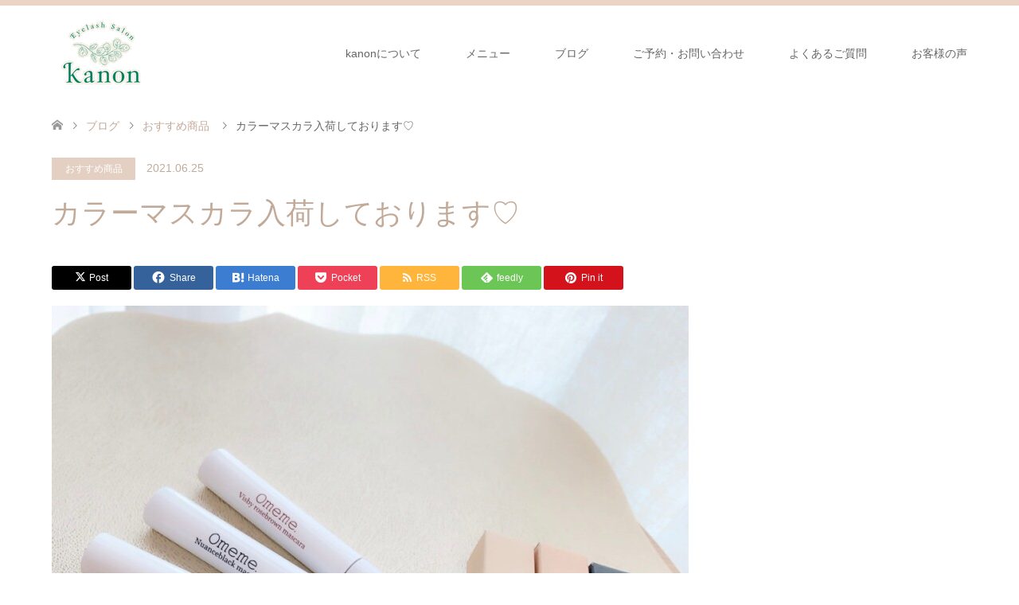

--- FILE ---
content_type: text/html; charset=UTF-8
request_url: https://kanon.life/archives/260
body_size: 14911
content:
<!DOCTYPE html>
<html lang="ja">
<head>
<meta charset="UTF-8">
<!--[if IE]><meta http-equiv="X-UA-Compatible" content="IE=edge"><![endif]-->
<meta name="viewport" content="width=device-width">
<title>カラーマスカラ入荷しております♡ | Eyelash Salon kanon｜葛飾 青砥 まつげサロン マツエク まつげパーマ</title>
<meta name="description" content="カラーマスカラ入荷致しました♡&amp;nbsp;kanonでのマツエクメニューではカラーエクステオプションを付けられる方がとても多いんです。">
<link rel="pingback" href="https://kanon.life/xmlrpc.php">
<link rel="shortcut icon" href="https://kanon.life/wp-content/uploads/tcd-w/logoA_color（正方形、透過）ファビコン.png">
<meta name='robots' content='max-image-preview:large' />
<link rel='dns-prefetch' href='//webfonts.xserver.jp' />
<link rel="alternate" type="application/rss+xml" title="Eyelash Salon kanon｜葛飾 青砥 まつげサロン マツエク まつげパーマ &raquo; フィード" href="https://kanon.life/feed" />
<link rel="alternate" type="application/rss+xml" title="Eyelash Salon kanon｜葛飾 青砥 まつげサロン マツエク まつげパーマ &raquo; コメントフィード" href="https://kanon.life/comments/feed" />
<link rel="alternate" type="application/rss+xml" title="Eyelash Salon kanon｜葛飾 青砥 まつげサロン マツエク まつげパーマ &raquo; カラーマスカラ入荷しております♡ のコメントのフィード" href="https://kanon.life/archives/260/feed" />
<link rel="alternate" title="oEmbed (JSON)" type="application/json+oembed" href="https://kanon.life/wp-json/oembed/1.0/embed?url=https%3A%2F%2Fkanon.life%2Farchives%2F260" />
<link rel="alternate" title="oEmbed (XML)" type="text/xml+oembed" href="https://kanon.life/wp-json/oembed/1.0/embed?url=https%3A%2F%2Fkanon.life%2Farchives%2F260&#038;format=xml" />
		<style>
			.lazyload,
			.lazyloading {
				max-width: 100%;
			}
		</style>
		<style id='wp-img-auto-sizes-contain-inline-css' type='text/css'>
img:is([sizes=auto i],[sizes^="auto," i]){contain-intrinsic-size:3000px 1500px}
/*# sourceURL=wp-img-auto-sizes-contain-inline-css */
</style>
<link rel='stylesheet' id='style-css' href='https://kanon.life/wp-content/themes/skin_tcd046/style.css?ver=1.17' type='text/css' media='all' />
<style id='wp-emoji-styles-inline-css' type='text/css'>

	img.wp-smiley, img.emoji {
		display: inline !important;
		border: none !important;
		box-shadow: none !important;
		height: 1em !important;
		width: 1em !important;
		margin: 0 0.07em !important;
		vertical-align: -0.1em !important;
		background: none !important;
		padding: 0 !important;
	}
/*# sourceURL=wp-emoji-styles-inline-css */
</style>
<style id='wp-block-library-inline-css' type='text/css'>
:root{--wp-block-synced-color:#7a00df;--wp-block-synced-color--rgb:122,0,223;--wp-bound-block-color:var(--wp-block-synced-color);--wp-editor-canvas-background:#ddd;--wp-admin-theme-color:#007cba;--wp-admin-theme-color--rgb:0,124,186;--wp-admin-theme-color-darker-10:#006ba1;--wp-admin-theme-color-darker-10--rgb:0,107,160.5;--wp-admin-theme-color-darker-20:#005a87;--wp-admin-theme-color-darker-20--rgb:0,90,135;--wp-admin-border-width-focus:2px}@media (min-resolution:192dpi){:root{--wp-admin-border-width-focus:1.5px}}.wp-element-button{cursor:pointer}:root .has-very-light-gray-background-color{background-color:#eee}:root .has-very-dark-gray-background-color{background-color:#313131}:root .has-very-light-gray-color{color:#eee}:root .has-very-dark-gray-color{color:#313131}:root .has-vivid-green-cyan-to-vivid-cyan-blue-gradient-background{background:linear-gradient(135deg,#00d084,#0693e3)}:root .has-purple-crush-gradient-background{background:linear-gradient(135deg,#34e2e4,#4721fb 50%,#ab1dfe)}:root .has-hazy-dawn-gradient-background{background:linear-gradient(135deg,#faaca8,#dad0ec)}:root .has-subdued-olive-gradient-background{background:linear-gradient(135deg,#fafae1,#67a671)}:root .has-atomic-cream-gradient-background{background:linear-gradient(135deg,#fdd79a,#004a59)}:root .has-nightshade-gradient-background{background:linear-gradient(135deg,#330968,#31cdcf)}:root .has-midnight-gradient-background{background:linear-gradient(135deg,#020381,#2874fc)}:root{--wp--preset--font-size--normal:16px;--wp--preset--font-size--huge:42px}.has-regular-font-size{font-size:1em}.has-larger-font-size{font-size:2.625em}.has-normal-font-size{font-size:var(--wp--preset--font-size--normal)}.has-huge-font-size{font-size:var(--wp--preset--font-size--huge)}.has-text-align-center{text-align:center}.has-text-align-left{text-align:left}.has-text-align-right{text-align:right}.has-fit-text{white-space:nowrap!important}#end-resizable-editor-section{display:none}.aligncenter{clear:both}.items-justified-left{justify-content:flex-start}.items-justified-center{justify-content:center}.items-justified-right{justify-content:flex-end}.items-justified-space-between{justify-content:space-between}.screen-reader-text{border:0;clip-path:inset(50%);height:1px;margin:-1px;overflow:hidden;padding:0;position:absolute;width:1px;word-wrap:normal!important}.screen-reader-text:focus{background-color:#ddd;clip-path:none;color:#444;display:block;font-size:1em;height:auto;left:5px;line-height:normal;padding:15px 23px 14px;text-decoration:none;top:5px;width:auto;z-index:100000}html :where(.has-border-color){border-style:solid}html :where([style*=border-top-color]){border-top-style:solid}html :where([style*=border-right-color]){border-right-style:solid}html :where([style*=border-bottom-color]){border-bottom-style:solid}html :where([style*=border-left-color]){border-left-style:solid}html :where([style*=border-width]){border-style:solid}html :where([style*=border-top-width]){border-top-style:solid}html :where([style*=border-right-width]){border-right-style:solid}html :where([style*=border-bottom-width]){border-bottom-style:solid}html :where([style*=border-left-width]){border-left-style:solid}html :where(img[class*=wp-image-]){height:auto;max-width:100%}:where(figure){margin:0 0 1em}html :where(.is-position-sticky){--wp-admin--admin-bar--position-offset:var(--wp-admin--admin-bar--height,0px)}@media screen and (max-width:600px){html :where(.is-position-sticky){--wp-admin--admin-bar--position-offset:0px}}
/* VK Color Palettes */

/*# sourceURL=wp-block-library-inline-css */
</style>
<style id='classic-theme-styles-inline-css' type='text/css'>
/*! This file is auto-generated */
.wp-block-button__link{color:#fff;background-color:#32373c;border-radius:9999px;box-shadow:none;text-decoration:none;padding:calc(.667em + 2px) calc(1.333em + 2px);font-size:1.125em}.wp-block-file__button{background:#32373c;color:#fff;text-decoration:none}
/*# sourceURL=/wp-includes/css/classic-themes.min.css */
</style>
<link rel='stylesheet' id='vk-components-style-css' href='https://kanon.life/wp-content/plugins/vk-blocks/vendor/vektor-inc/vk-component/src//assets/css/vk-components.css?ver=1.6.5' type='text/css' media='all' />
<style id='global-styles-inline-css' type='text/css'>
:root{--wp--preset--aspect-ratio--square: 1;--wp--preset--aspect-ratio--4-3: 4/3;--wp--preset--aspect-ratio--3-4: 3/4;--wp--preset--aspect-ratio--3-2: 3/2;--wp--preset--aspect-ratio--2-3: 2/3;--wp--preset--aspect-ratio--16-9: 16/9;--wp--preset--aspect-ratio--9-16: 9/16;--wp--preset--color--black: #000000;--wp--preset--color--cyan-bluish-gray: #abb8c3;--wp--preset--color--white: #ffffff;--wp--preset--color--pale-pink: #f78da7;--wp--preset--color--vivid-red: #cf2e2e;--wp--preset--color--luminous-vivid-orange: #ff6900;--wp--preset--color--luminous-vivid-amber: #fcb900;--wp--preset--color--light-green-cyan: #7bdcb5;--wp--preset--color--vivid-green-cyan: #00d084;--wp--preset--color--pale-cyan-blue: #8ed1fc;--wp--preset--color--vivid-cyan-blue: #0693e3;--wp--preset--color--vivid-purple: #9b51e0;--wp--preset--gradient--vivid-cyan-blue-to-vivid-purple: linear-gradient(135deg,rgb(6,147,227) 0%,rgb(155,81,224) 100%);--wp--preset--gradient--light-green-cyan-to-vivid-green-cyan: linear-gradient(135deg,rgb(122,220,180) 0%,rgb(0,208,130) 100%);--wp--preset--gradient--luminous-vivid-amber-to-luminous-vivid-orange: linear-gradient(135deg,rgb(252,185,0) 0%,rgb(255,105,0) 100%);--wp--preset--gradient--luminous-vivid-orange-to-vivid-red: linear-gradient(135deg,rgb(255,105,0) 0%,rgb(207,46,46) 100%);--wp--preset--gradient--very-light-gray-to-cyan-bluish-gray: linear-gradient(135deg,rgb(238,238,238) 0%,rgb(169,184,195) 100%);--wp--preset--gradient--cool-to-warm-spectrum: linear-gradient(135deg,rgb(74,234,220) 0%,rgb(151,120,209) 20%,rgb(207,42,186) 40%,rgb(238,44,130) 60%,rgb(251,105,98) 80%,rgb(254,248,76) 100%);--wp--preset--gradient--blush-light-purple: linear-gradient(135deg,rgb(255,206,236) 0%,rgb(152,150,240) 100%);--wp--preset--gradient--blush-bordeaux: linear-gradient(135deg,rgb(254,205,165) 0%,rgb(254,45,45) 50%,rgb(107,0,62) 100%);--wp--preset--gradient--luminous-dusk: linear-gradient(135deg,rgb(255,203,112) 0%,rgb(199,81,192) 50%,rgb(65,88,208) 100%);--wp--preset--gradient--pale-ocean: linear-gradient(135deg,rgb(255,245,203) 0%,rgb(182,227,212) 50%,rgb(51,167,181) 100%);--wp--preset--gradient--electric-grass: linear-gradient(135deg,rgb(202,248,128) 0%,rgb(113,206,126) 100%);--wp--preset--gradient--midnight: linear-gradient(135deg,rgb(2,3,129) 0%,rgb(40,116,252) 100%);--wp--preset--font-size--small: 13px;--wp--preset--font-size--medium: 20px;--wp--preset--font-size--large: 36px;--wp--preset--font-size--x-large: 42px;--wp--preset--spacing--20: 0.44rem;--wp--preset--spacing--30: 0.67rem;--wp--preset--spacing--40: 1rem;--wp--preset--spacing--50: 1.5rem;--wp--preset--spacing--60: 2.25rem;--wp--preset--spacing--70: 3.38rem;--wp--preset--spacing--80: 5.06rem;--wp--preset--shadow--natural: 6px 6px 9px rgba(0, 0, 0, 0.2);--wp--preset--shadow--deep: 12px 12px 50px rgba(0, 0, 0, 0.4);--wp--preset--shadow--sharp: 6px 6px 0px rgba(0, 0, 0, 0.2);--wp--preset--shadow--outlined: 6px 6px 0px -3px rgb(255, 255, 255), 6px 6px rgb(0, 0, 0);--wp--preset--shadow--crisp: 6px 6px 0px rgb(0, 0, 0);}:where(.is-layout-flex){gap: 0.5em;}:where(.is-layout-grid){gap: 0.5em;}body .is-layout-flex{display: flex;}.is-layout-flex{flex-wrap: wrap;align-items: center;}.is-layout-flex > :is(*, div){margin: 0;}body .is-layout-grid{display: grid;}.is-layout-grid > :is(*, div){margin: 0;}:where(.wp-block-columns.is-layout-flex){gap: 2em;}:where(.wp-block-columns.is-layout-grid){gap: 2em;}:where(.wp-block-post-template.is-layout-flex){gap: 1.25em;}:where(.wp-block-post-template.is-layout-grid){gap: 1.25em;}.has-black-color{color: var(--wp--preset--color--black) !important;}.has-cyan-bluish-gray-color{color: var(--wp--preset--color--cyan-bluish-gray) !important;}.has-white-color{color: var(--wp--preset--color--white) !important;}.has-pale-pink-color{color: var(--wp--preset--color--pale-pink) !important;}.has-vivid-red-color{color: var(--wp--preset--color--vivid-red) !important;}.has-luminous-vivid-orange-color{color: var(--wp--preset--color--luminous-vivid-orange) !important;}.has-luminous-vivid-amber-color{color: var(--wp--preset--color--luminous-vivid-amber) !important;}.has-light-green-cyan-color{color: var(--wp--preset--color--light-green-cyan) !important;}.has-vivid-green-cyan-color{color: var(--wp--preset--color--vivid-green-cyan) !important;}.has-pale-cyan-blue-color{color: var(--wp--preset--color--pale-cyan-blue) !important;}.has-vivid-cyan-blue-color{color: var(--wp--preset--color--vivid-cyan-blue) !important;}.has-vivid-purple-color{color: var(--wp--preset--color--vivid-purple) !important;}.has-black-background-color{background-color: var(--wp--preset--color--black) !important;}.has-cyan-bluish-gray-background-color{background-color: var(--wp--preset--color--cyan-bluish-gray) !important;}.has-white-background-color{background-color: var(--wp--preset--color--white) !important;}.has-pale-pink-background-color{background-color: var(--wp--preset--color--pale-pink) !important;}.has-vivid-red-background-color{background-color: var(--wp--preset--color--vivid-red) !important;}.has-luminous-vivid-orange-background-color{background-color: var(--wp--preset--color--luminous-vivid-orange) !important;}.has-luminous-vivid-amber-background-color{background-color: var(--wp--preset--color--luminous-vivid-amber) !important;}.has-light-green-cyan-background-color{background-color: var(--wp--preset--color--light-green-cyan) !important;}.has-vivid-green-cyan-background-color{background-color: var(--wp--preset--color--vivid-green-cyan) !important;}.has-pale-cyan-blue-background-color{background-color: var(--wp--preset--color--pale-cyan-blue) !important;}.has-vivid-cyan-blue-background-color{background-color: var(--wp--preset--color--vivid-cyan-blue) !important;}.has-vivid-purple-background-color{background-color: var(--wp--preset--color--vivid-purple) !important;}.has-black-border-color{border-color: var(--wp--preset--color--black) !important;}.has-cyan-bluish-gray-border-color{border-color: var(--wp--preset--color--cyan-bluish-gray) !important;}.has-white-border-color{border-color: var(--wp--preset--color--white) !important;}.has-pale-pink-border-color{border-color: var(--wp--preset--color--pale-pink) !important;}.has-vivid-red-border-color{border-color: var(--wp--preset--color--vivid-red) !important;}.has-luminous-vivid-orange-border-color{border-color: var(--wp--preset--color--luminous-vivid-orange) !important;}.has-luminous-vivid-amber-border-color{border-color: var(--wp--preset--color--luminous-vivid-amber) !important;}.has-light-green-cyan-border-color{border-color: var(--wp--preset--color--light-green-cyan) !important;}.has-vivid-green-cyan-border-color{border-color: var(--wp--preset--color--vivid-green-cyan) !important;}.has-pale-cyan-blue-border-color{border-color: var(--wp--preset--color--pale-cyan-blue) !important;}.has-vivid-cyan-blue-border-color{border-color: var(--wp--preset--color--vivid-cyan-blue) !important;}.has-vivid-purple-border-color{border-color: var(--wp--preset--color--vivid-purple) !important;}.has-vivid-cyan-blue-to-vivid-purple-gradient-background{background: var(--wp--preset--gradient--vivid-cyan-blue-to-vivid-purple) !important;}.has-light-green-cyan-to-vivid-green-cyan-gradient-background{background: var(--wp--preset--gradient--light-green-cyan-to-vivid-green-cyan) !important;}.has-luminous-vivid-amber-to-luminous-vivid-orange-gradient-background{background: var(--wp--preset--gradient--luminous-vivid-amber-to-luminous-vivid-orange) !important;}.has-luminous-vivid-orange-to-vivid-red-gradient-background{background: var(--wp--preset--gradient--luminous-vivid-orange-to-vivid-red) !important;}.has-very-light-gray-to-cyan-bluish-gray-gradient-background{background: var(--wp--preset--gradient--very-light-gray-to-cyan-bluish-gray) !important;}.has-cool-to-warm-spectrum-gradient-background{background: var(--wp--preset--gradient--cool-to-warm-spectrum) !important;}.has-blush-light-purple-gradient-background{background: var(--wp--preset--gradient--blush-light-purple) !important;}.has-blush-bordeaux-gradient-background{background: var(--wp--preset--gradient--blush-bordeaux) !important;}.has-luminous-dusk-gradient-background{background: var(--wp--preset--gradient--luminous-dusk) !important;}.has-pale-ocean-gradient-background{background: var(--wp--preset--gradient--pale-ocean) !important;}.has-electric-grass-gradient-background{background: var(--wp--preset--gradient--electric-grass) !important;}.has-midnight-gradient-background{background: var(--wp--preset--gradient--midnight) !important;}.has-small-font-size{font-size: var(--wp--preset--font-size--small) !important;}.has-medium-font-size{font-size: var(--wp--preset--font-size--medium) !important;}.has-large-font-size{font-size: var(--wp--preset--font-size--large) !important;}.has-x-large-font-size{font-size: var(--wp--preset--font-size--x-large) !important;}
/*# sourceURL=global-styles-inline-css */
</style>

<link rel='stylesheet' id='toc-screen-css' href='https://kanon.life/wp-content/plugins/table-of-contents-plus/screen.min.css?ver=2411.1' type='text/css' media='all' />
<link rel='stylesheet' id='vk-swiper-style-css' href='https://kanon.life/wp-content/plugins/vk-blocks/vendor/vektor-inc/vk-swiper/src/assets/css/swiper-bundle.min.css?ver=11.0.2' type='text/css' media='all' />
<link rel='stylesheet' id='vkblocks-bootstrap-css' href='https://kanon.life/wp-content/plugins/vk-blocks/build/bootstrap_vk_using.css?ver=4.3.1' type='text/css' media='all' />
<link rel='stylesheet' id='vk-blocks-build-css-css' href='https://kanon.life/wp-content/plugins/vk-blocks/build/block-build.css?ver=1.116.0.1' type='text/css' media='all' />
<style id='vk-blocks-build-css-inline-css' type='text/css'>
:root { --vk-size-text: 16px; /* --vk-color-primary is deprecated. */ --vk-color-primary:#337ab7; }

	:root {
		--vk_image-mask-circle: url(https://kanon.life/wp-content/plugins/vk-blocks/inc/vk-blocks/images/circle.svg);
		--vk_image-mask-wave01: url(https://kanon.life/wp-content/plugins/vk-blocks/inc/vk-blocks/images/wave01.svg);
		--vk_image-mask-wave02: url(https://kanon.life/wp-content/plugins/vk-blocks/inc/vk-blocks/images/wave02.svg);
		--vk_image-mask-wave03: url(https://kanon.life/wp-content/plugins/vk-blocks/inc/vk-blocks/images/wave03.svg);
		--vk_image-mask-wave04: url(https://kanon.life/wp-content/plugins/vk-blocks/inc/vk-blocks/images/wave04.svg);
	}
	

	:root {

		--vk-balloon-border-width:1px;

		--vk-balloon-speech-offset:-12px;
	}
	

	:root {
		--vk_flow-arrow: url(https://kanon.life/wp-content/plugins/vk-blocks/inc/vk-blocks/images/arrow_bottom.svg);
	}
	
/*# sourceURL=vk-blocks-build-css-inline-css */
</style>
<link rel='stylesheet' id='vk-font-awesome-css' href='https://kanon.life/wp-content/plugins/vk-blocks/vendor/vektor-inc/font-awesome-versions/src/font-awesome/css/all.min.css?ver=7.1.0' type='text/css' media='all' />
<script type="text/javascript" src="https://kanon.life/wp-includes/js/jquery/jquery.min.js?ver=3.7.1" id="jquery-core-js"></script>
<script type="text/javascript" src="https://kanon.life/wp-includes/js/jquery/jquery-migrate.min.js?ver=3.4.1" id="jquery-migrate-js"></script>
<script type="text/javascript" src="//webfonts.xserver.jp/js/xserverv3.js?fadein=0&amp;ver=2.0.8" id="typesquare_std-js"></script>
<link rel="https://api.w.org/" href="https://kanon.life/wp-json/" /><link rel="alternate" title="JSON" type="application/json" href="https://kanon.life/wp-json/wp/v2/posts/260" /><link rel="canonical" href="https://kanon.life/archives/260" />
<link rel='shortlink' href='https://kanon.life/?p=260' />
<!-- Global site tag (gtag.js) - Google Analytics -->
<script async src="https://www.googletagmanager.com/gtag/js?id=G-6ZFC4K88V9"></script>
<script>
  window.dataLayer = window.dataLayer || [];
  function gtag(){dataLayer.push(arguments);}
  gtag('js', new Date());

  gtag('config', 'G-6ZFC4K88V9');
</script>		<script>
			document.documentElement.className = document.documentElement.className.replace('no-js', 'js');
		</script>
				<style>
			.no-js img.lazyload {
				display: none;
			}

			figure.wp-block-image img.lazyloading {
				min-width: 150px;
			}

			.lazyload,
			.lazyloading {
				--smush-placeholder-width: 100px;
				--smush-placeholder-aspect-ratio: 1/1;
				width: var(--smush-image-width, var(--smush-placeholder-width)) !important;
				aspect-ratio: var(--smush-image-aspect-ratio, var(--smush-placeholder-aspect-ratio)) !important;
			}

						.lazyload, .lazyloading {
				opacity: 0;
			}

			.lazyloaded {
				opacity: 1;
				transition: opacity 400ms;
				transition-delay: 0ms;
			}

					</style>
		
<link rel="stylesheet" href="https://kanon.life/wp-content/themes/skin_tcd046/css/design-plus.css?ver=1.17">
<link rel="stylesheet" href="https://kanon.life/wp-content/themes/skin_tcd046/css/sns-botton.css?ver=1.17">
<link rel="stylesheet" href="https://kanon.life/wp-content/themes/skin_tcd046/css/responsive.css?ver=1.17">
<link rel="stylesheet" href="https://kanon.life/wp-content/themes/skin_tcd046/css/footer-bar.css?ver=1.17">

<script src="https://kanon.life/wp-content/themes/skin_tcd046/js/jquery.easing.1.3.js?ver=1.17"></script>
<script src="https://kanon.life/wp-content/themes/skin_tcd046/js/jscript.js?ver=1.17"></script>
<script src="https://kanon.life/wp-content/themes/skin_tcd046/js/comment.js?ver=1.17"></script>
<script src="https://kanon.life/wp-content/themes/skin_tcd046/js/header_fix.js?ver=1.17"></script>

<style type="text/css">
body, input, textarea { font-family: Arial, "Hiragino Kaku Gothic ProN", "ヒラギノ角ゴ ProN W3", "メイリオ", Meiryo, sans-serif; }
.rich_font { font-family: Arial, "Hiragino Kaku Gothic ProN", "ヒラギノ角ゴ ProN W3", "メイリオ", Meiryo, sans-serif; font-weight: normal; }

#header .logo { font-size:24px; }
.fix_top.header_fix #header .logo { font-size:20px; }
#footer_logo .logo { font-size:0px; }
#post_title { font-size:36px; }
body, .post_content { font-size:14px; }

@media screen and (max-width:991px) {
  #header .logo { font-size:18px; }
  .mobile_fix_top.header_fix #header .logo { font-size:18px; }
  #post_title { font-size:20px; }
  body, .post_content { font-size:14px; }
}




.image {
overflow: hidden;
-webkit-transition: 0.35s;
-moz-transition: 0.35s;
-ms-transition: 0.35s;
transition: 0.35s;
}
.image img {
-webkit-transform: scale(1);
-webkit-transition-property: opacity, scale, -webkit-transform;
-webkit-transition: 0.35s;
-moz-transform: scale(1);
-moz-transition-property: opacity, scale, -moz-transform;
-moz-transition: 0.35s;
-ms-transform: scale(1);
-ms-transition-property: opacity, scale, -ms-transform;
-ms-transition: 0.35s;
-o-transform: scale(1);
-o-transition-property: opacity, scale, -o-transform;
-o-transition: 0.35s;
transform: scale(1);
transition-property: opacity, scale, -webkit-transform;
transition: 0.35s;
-webkit-backface-visibility:hidden; backface-visibility:hidden;
}
.image:hover img, a:hover .image img {
 -webkit-transform: scale(1.2); -moz-transform: scale(1.2); -ms-transform: scale(1.2); -o-transform: scale(1.2); transform: scale(1.2);
}

.headline_bg_l, .headline_bg, ul.meta .category span, .page_navi a:hover, .page_navi span.current, .page_navi p.back a:hover,
#post_pagination p, #post_pagination a:hover, #previous_next_post2 a:hover, .single-news #post_meta_top .date, .single-campaign #post_meta_top .date, ol#voice_list .info .voice_button a:hover, .voice_user .voice_name, .voice_course .course_button a, .side_headline,.widget .wp-block-heading, #footer_top,
#comment_header ul li a:hover, #comment_header ul li.comment_switch_active a, #comment_header #comment_closed p, #submit_comment
{ background-color:#E3D0C3; }

.page_navi a:hover, .page_navi span.current, #post_pagination p, #comment_header ul li.comment_switch_active a, #comment_header #comment_closed p, #guest_info input:focus, #comment_textarea textarea:focus
{ border-color:#E3D0C3; }

#comment_header ul li.comment_switch_active a:after, #comment_header #comment_closed p:after
{ border-color:#E3D0C3 transparent transparent transparent; }

a:hover, #global_menu > ul > li > a:hover, #bread_crumb li a, #bread_crumb li.home a:hover:before, ul.meta .date, .footer_headline, .footer_widget a:hover,
#post_title, #previous_next_post a:hover, #previous_next_post a:hover:before, #previous_next_post a:hover:after,
#recent_news .info .date, .course_category .course_category_headline, .course_category .info .headline, ol#voice_list .info .voice_name, dl.interview dt, .voice_course .course_button a:hover, ol#staff_list .info .staff_name, .staff_info .staff_detail .staff_name, .staff_info .staff_detail .staff_social_link li a:hover:before,
.styled_post_list1 .date, .collapse_category_list li a:hover, .tcdw_course_list_widget .course_list li .image, .side_widget.tcdw_banner_list_widget .side_headline, ul.banner_list li .image,
#index_content1 .caption .headline, #index_course li .image, #index_news .date, #index_voice li .info .voice_name, #index_blog .headline, .table.pb_pricemenu td.menu, .side_widget .campaign_list .date, .side_widget .news_list .date, .side_widget .staff_list .staff_name, .side_widget .voice_list .voice_name
{ color:#C2AA99; }

#footer_bottom, a.index_blog_button:hover, .widget_search #search-btn input:hover, .widget_search #searchsubmit:hover, .widget.google_search #searchsubmit:hover, #submit_comment:hover, #header_slider .slick-dots li button:hover, #header_slider .slick-dots li.slick-active button
{ background-color:#C2AA99; }

.post_content a, .custom-html-widget a, .custom-html-widget a:hover { color:#C2AA99; }

#archive_wrapper, #related_post ol { background-color:rgba(227,208,195,0.15); }
#index_course li.noimage .image, .course_category .noimage .imagebox, .tcdw_course_list_widget .course_list li.noimage .image { background:rgba(227,208,195,0.3); }

#index_blog, #footer_widget, .course_categories li a.active, .course_categories li a:hover, .styled_post_list1_tabs li { background-color:rgba(232,202,183,0.15); }
#index_topics { background:rgba(232,202,183,0.8); }
#header { border-top-color:rgba(232,202,183,0.8); }

@media screen and (min-width:992px) {
  .fix_top.header_fix #header { background-color:rgba(232,202,183,0.8); }
  #global_menu ul ul a { background-color:#E3D0C3; }
  #global_menu ul ul a:hover { background-color:#C2AA99; }
}
@media screen and (max-width:991px) {
  a.menu_button.active { background:rgba(232,202,183,0.8); };
  .mobile_fix_top.header_fix #header { background-color:rgba(232,202,183,0.8); }
  #global_menu { background-color:#E3D0C3; }
  #global_menu a:hover { background-color:#C2AA99; }
}
@media screen and (max-width:991px) {
  .mobile_fix_top.header_fix #header { background-color:rgba(232,202,183,0.8); }
}


</style>

<style type="text/css"></style><link rel="icon" href="https://kanon.life/wp-content/uploads/2021/03/cropped-新ロゴ-kanon-正方形-32x32.jpg" sizes="32x32" />
<link rel="icon" href="https://kanon.life/wp-content/uploads/2021/03/cropped-新ロゴ-kanon-正方形-192x192.jpg" sizes="192x192" />
<link rel="apple-touch-icon" href="https://kanon.life/wp-content/uploads/2021/03/cropped-新ロゴ-kanon-正方形-180x180.jpg" />
<meta name="msapplication-TileImage" content="https://kanon.life/wp-content/uploads/2021/03/cropped-新ロゴ-kanon-正方形-270x270.jpg" />
</head>
<body id="body" class="wp-singular post-template-default single single-post postid-260 single-format-standard wp-embed-responsive wp-theme-skin_tcd046 fa_v7_css vk-blocks fix_top mobile_fix_top">


 <div id="header" class="clearfix">
  <div class="header_inner">
   <div id="header_logo">
    <div id="logo_image">
 <div class="logo">
  <a href="https://kanon.life/" title="Eyelash Salon kanon｜葛飾 青砥 まつげサロン マツエク まつげパーマ" data-label="Eyelash Salon kanon｜葛飾 青砥 まつげサロン マツエク まつげパーマ"><img class="h_logo lazyload" data-src="https://kanon.life/wp-content/uploads/2021/03/pc-top.png?1770155588" alt="Eyelash Salon kanon｜葛飾 青砥 まつげサロン マツエク まつげパーマ" title="Eyelash Salon kanon｜葛飾 青砥 まつげサロン マツエク まつげパーマ" src="[data-uri]" /></a>
 </div>
</div>
<div id="logo_image_fixed">
 <p class="logo"><a href="https://kanon.life/" title="Eyelash Salon kanon｜葛飾 青砥 まつげサロン マツエク まつげパーマ"><img class="s_logo lazyload" data-src="https://kanon.life/wp-content/uploads/2021/03/pc-top.png?1770155588" alt="Eyelash Salon kanon｜葛飾 青砥 まつげサロン マツエク まつげパーマ" title="Eyelash Salon kanon｜葛飾 青砥 まつげサロン マツエク まつげパーマ" src="[data-uri]" /></a></p>
</div>
   </div>

      <a href="#" class="menu_button"><span>menu</span></a>
   <div id="global_menu">
    <ul id="menu-%e3%83%98%e3%83%83%e3%83%80%e3%83%bc" class="menu"><li id="menu-item-41" class="menu-item menu-item-type-post_type menu-item-object-page menu-item-41"><a href="https://kanon.life/about">kanonについて</a></li>
<li id="menu-item-314" class="menu-item menu-item-type-post_type menu-item-object-page menu-item-314"><a href="https://kanon.life/menu">メニュー</a></li>
<li id="menu-item-33" class="menu-item menu-item-type-post_type menu-item-object-page current_page_parent menu-item-33"><a href="https://kanon.life/%e3%83%96%e3%83%ad%e3%82%b0">ブログ</a></li>
<li id="menu-item-43" class="menu-item menu-item-type-post_type menu-item-object-page menu-item-43"><a href="https://kanon.life/contact">ご予約・お問い合わせ</a></li>
<li id="menu-item-86" class="menu-item menu-item-type-post_type menu-item-object-page menu-item-86"><a href="https://kanon.life/qa">よくあるご質問</a></li>
<li id="menu-item-85" class="menu-item menu-item-type-post_type menu-item-object-page menu-item-85"><a href="https://kanon.life/voices">お客様の声</a></li>
</ul>   </div>
     </div>
 </div><!-- END #header -->

 <div id="main_contents" class="clearfix">


<div id="bread_crumb">

<ul class="clearfix" itemscope itemtype="https://schema.org/BreadcrumbList">
 <li itemprop="itemListElement" itemscope itemtype="https://schema.org/ListItem" class="home"><a itemprop="item" href="https://kanon.life/"><span itemprop="name">ホーム</span></a><meta itemprop="position" content="1" /></li>

 <li itemprop="itemListElement" itemscope itemtype="https://schema.org/ListItem"><a itemprop="item" href="https://kanon.life/%e3%83%96%e3%83%ad%e3%82%b0"><span itemprop="name">ブログ</span></a><meta itemprop="position" content="2" /></li>
 <li itemprop="itemListElement" itemscope itemtype="https://schema.org/ListItem">
    <a itemprop="item" href="https://kanon.life/archives/category/%e3%81%8a%e3%81%99%e3%81%99%e3%82%81%e5%95%86%e5%93%81"><span itemprop="name">おすすめ商品</span></a>
     <meta itemprop="position" content="3" /></li>
 <li itemprop="itemListElement" itemscope itemtype="https://schema.org/ListItem" class="last"><span itemprop="name">カラーマスカラ入荷しております♡</span><meta itemprop="position" content="4" /></li>

</ul>
</div>

<div id="main_col" class="clearfix">

<div id="left_col">

 
 <div id="article">

  <ul id="post_meta_top" class="meta clearfix">
   <li class="category"><a href="https://kanon.life/archives/category/%e3%81%8a%e3%81%99%e3%81%99%e3%82%81%e5%95%86%e5%93%81">おすすめ商品</a></li>   <li class="date"><time class="entry-date updated" datetime="2021-06-25T16:08:39+09:00">2021.06.25</time></li>  </ul>

  <h1 id="post_title" class="rich_font">カラーマスカラ入荷しております♡</h1>

    <div class="single_share clearfix" id="single_share_top">
   <div class="share-type1 share-top">
 
	<div class="sns mt10">
		<ul class="type1 clearfix">
			<li class="twitter">
				<a href="https://twitter.com/intent/tweet?text=%E3%82%AB%E3%83%A9%E3%83%BC%E3%83%9E%E3%82%B9%E3%82%AB%E3%83%A9%E5%85%A5%E8%8D%B7%E3%81%97%E3%81%A6%E3%81%8A%E3%82%8A%E3%81%BE%E3%81%99%E2%99%A1&url=https%3A%2F%2Fkanon.life%2Farchives%2F260&via=&tw_p=tweetbutton&related=" onclick="javascript:window.open(this.href, '', 'menubar=no,toolbar=no,resizable=yes,scrollbars=yes,height=400,width=600');return false;"><i class="icon-twitter"></i><span class="ttl">Post</span><span class="share-count"></span></a>
			</li>
			<li class="facebook">
				<a href="//www.facebook.com/sharer/sharer.php?u=https://kanon.life/archives/260&amp;t=%E3%82%AB%E3%83%A9%E3%83%BC%E3%83%9E%E3%82%B9%E3%82%AB%E3%83%A9%E5%85%A5%E8%8D%B7%E3%81%97%E3%81%A6%E3%81%8A%E3%82%8A%E3%81%BE%E3%81%99%E2%99%A1" class="facebook-btn-icon-link" target="blank" rel="nofollow"><i class="icon-facebook"></i><span class="ttl">Share</span><span class="share-count"></span></a>
			</li>
			<li class="hatebu">
				<a href="//b.hatena.ne.jp/add?mode=confirm&url=https%3A%2F%2Fkanon.life%2Farchives%2F260" onclick="javascript:window.open(this.href, '', 'menubar=no,toolbar=no,resizable=yes,scrollbars=yes,height=400,width=510');return false;" ><i class="icon-hatebu"></i><span class="ttl">Hatena</span><span class="share-count"></span></a>
			</li>
			<li class="pocket">
				<a href="https://getpocket.com/edit?url=https%3A%2F%2Fkanon.life%2Farchives%2F260&title=%E3%82%AB%E3%83%A9%E3%83%BC%E3%83%9E%E3%82%B9%E3%82%AB%E3%83%A9%E5%85%A5%E8%8D%B7%E3%81%97%E3%81%A6%E3%81%8A%E3%82%8A%E3%81%BE%E3%81%99%E2%99%A1" target="blank"><i class="icon-pocket"></i><span class="ttl">Pocket</span><span class="share-count"></span></a>
			</li>
			<li class="rss">
				<a href="https://kanon.life/feed" target="blank"><i class="icon-rss"></i><span class="ttl">RSS</span></a>
			</li>
			<li class="feedly">
				<a href="https://feedly.com/index.html#subscription/feed/https://kanon.life/feed" target="blank"><i class="icon-feedly"></i><span class="ttl">feedly</span><span class="share-count"></span></a>
			</li>
			<li class="pinterest">
				<a rel="nofollow" target="_blank" href="https://www.pinterest.com/pin/create/button/?url=https%3A%2F%2Fkanon.life%2Farchives%2F260&media=https://kanon.life/wp-content/uploads/2021/06/BEA8CCA5-443C-4B96-BC9E-2E967CBCB56E.jpeg&description=%E3%82%AB%E3%83%A9%E3%83%BC%E3%83%9E%E3%82%B9%E3%82%AB%E3%83%A9%E5%85%A5%E8%8D%B7%E3%81%97%E3%81%A6%E3%81%8A%E3%82%8A%E3%81%BE%E3%81%99%E2%99%A1" data-pin-do="buttonPin" data-pin-custom="true"><i class="icon-pinterest"></i><span class="ttl">Pin&nbsp;it</span></a>
			</li>
		</ul>
	</div>
</div>
  </div>
  
      <div id="post_image">
   <img width="800" height="843" src="https://kanon.life/wp-content/uploads/2021/06/BEA8CCA5-443C-4B96-BC9E-2E967CBCB56E-800x843.jpeg" class="attachment-post-thumbnail size-post-thumbnail wp-post-image" alt="" decoding="async" fetchpriority="high" srcset="https://kanon.life/wp-content/uploads/2021/06/BEA8CCA5-443C-4B96-BC9E-2E967CBCB56E-800x843.jpeg 800w, https://kanon.life/wp-content/uploads/2021/06/BEA8CCA5-443C-4B96-BC9E-2E967CBCB56E-285x300.jpeg 285w, https://kanon.life/wp-content/uploads/2021/06/BEA8CCA5-443C-4B96-BC9E-2E967CBCB56E-768x810.jpeg 768w, https://kanon.life/wp-content/uploads/2021/06/BEA8CCA5-443C-4B96-BC9E-2E967CBCB56E.jpeg 960w" sizes="(max-width: 800px) 100vw, 800px" />  </div>
    
    
  <div class="post_content clearfix">
   <p><span style="font-size: 12pt;"><strong>カラーマスカラ入荷致しました♡</strong></span></p>
<p>&nbsp;</p>
<p>kanonでのマツエクメニューでは</p>
<p>カラーエクステオプションを付けられる方がとても多いんです。</p>
<p>そのせいもあるのかまつげパーマ派のお客様からは</p>
<p>カラーマスカラの人気が高いです。</p>
<p>そのカラーマスカラ、ただいま全色入荷しております。</p>
<p>カラーは</p>
<p><strong><span style="font-size: 12pt;"><span style="background-color: #ffffff; color: #000080;">ネイビー、</span><span style="color: #800000;">ワインレッド、</span><span style="color: #333333;">ニュアンスブラック</span></span>の3色です。</strong></p>
<p>どれもとても使いやすいお色味で可愛いですよ♡</p>
<p>私は最近ネイビーをつけております。</p>
<p>こちらのマスカラはまつげの美容成分入りでしかもお湯でするんと取れるので</p>
<p>クレンジング時にまつげをゴシゴシ擦らなくていいため育毛ケアにもなります。</p>
<p><strong>ｏｍｅｍｅ　マスカラ　4290円　全3色</strong></p>
<p>店頭にテスターございますので気になる方はぜひ手に取ってみてください。</p>
     </div>

    <div class="single_share clearfix" id="single_share_bottom">
   <div class="share-type1 share-btm">
 
	<div class="sns mt10 mb45">
		<ul class="type1 clearfix">
			<li class="twitter">
				<a href="https://twitter.com/intent/tweet?text=%E3%82%AB%E3%83%A9%E3%83%BC%E3%83%9E%E3%82%B9%E3%82%AB%E3%83%A9%E5%85%A5%E8%8D%B7%E3%81%97%E3%81%A6%E3%81%8A%E3%82%8A%E3%81%BE%E3%81%99%E2%99%A1&url=https%3A%2F%2Fkanon.life%2Farchives%2F260&via=&tw_p=tweetbutton&related=" onclick="javascript:window.open(this.href, '', 'menubar=no,toolbar=no,resizable=yes,scrollbars=yes,height=400,width=600');return false;"><i class="icon-twitter"></i><span class="ttl">Post</span><span class="share-count"></span></a>
			</li>
			<li class="facebook">
				<a href="//www.facebook.com/sharer/sharer.php?u=https://kanon.life/archives/260&amp;t=%E3%82%AB%E3%83%A9%E3%83%BC%E3%83%9E%E3%82%B9%E3%82%AB%E3%83%A9%E5%85%A5%E8%8D%B7%E3%81%97%E3%81%A6%E3%81%8A%E3%82%8A%E3%81%BE%E3%81%99%E2%99%A1" class="facebook-btn-icon-link" target="blank" rel="nofollow"><i class="icon-facebook"></i><span class="ttl">Share</span><span class="share-count"></span></a>
			</li>
			<li class="hatebu">
				<a href="//b.hatena.ne.jp/add?mode=confirm&url=https%3A%2F%2Fkanon.life%2Farchives%2F260" onclick="javascript:window.open(this.href, '', 'menubar=no,toolbar=no,resizable=yes,scrollbars=yes,height=400,width=510');return false;" ><i class="icon-hatebu"></i><span class="ttl">Hatena</span><span class="share-count"></span></a>
			</li>
			<li class="pocket">
				<a href="https://getpocket.com/edit?url=https%3A%2F%2Fkanon.life%2Farchives%2F260&title=%E3%82%AB%E3%83%A9%E3%83%BC%E3%83%9E%E3%82%B9%E3%82%AB%E3%83%A9%E5%85%A5%E8%8D%B7%E3%81%97%E3%81%A6%E3%81%8A%E3%82%8A%E3%81%BE%E3%81%99%E2%99%A1" target="blank"><i class="icon-pocket"></i><span class="ttl">Pocket</span><span class="share-count"></span></a>
			</li>
			<li class="rss">
				<a href="https://kanon.life/feed" target="blank"><i class="icon-rss"></i><span class="ttl">RSS</span></a>
			</li>
			<li class="feedly">
				<a href="https://feedly.com/index.html#subscription/feed/https://kanon.life/feed" target="blank"><i class="icon-feedly"></i><span class="ttl">feedly</span><span class="share-count"></span></a>
			</li>
			<li class="pinterest">
				<a rel="nofollow" target="_blank" href="https://www.pinterest.com/pin/create/button/?url=https%3A%2F%2Fkanon.life%2Farchives%2F260&media=https://kanon.life/wp-content/uploads/2021/06/BEA8CCA5-443C-4B96-BC9E-2E967CBCB56E.jpeg&description=%E3%82%AB%E3%83%A9%E3%83%BC%E3%83%9E%E3%82%B9%E3%82%AB%E3%83%A9%E5%85%A5%E8%8D%B7%E3%81%97%E3%81%A6%E3%81%8A%E3%82%8A%E3%81%BE%E3%81%99%E2%99%A1" data-pin-do="buttonPin" data-pin-custom="true"><i class="icon-pinterest"></i><span class="ttl">Pin&nbsp;it</span></a>
			</li>
		</ul>
	</div>
</div>
  </div>
  
    <ul id="post_meta_bottom" class="clearfix">
   <li class="post_author">投稿者: <a href="https://kanon.life/archives/author/yoshiko" title="石鍋 善子 の投稿" rel="author">石鍋 善子</a></li>   <li class="post_category"><a href="https://kanon.life/archives/category/%e3%81%8a%e3%81%99%e3%81%99%e3%82%81%e5%95%86%e5%93%81" rel="category tag">おすすめ商品</a></li>   <li class="post_tag"><a href="https://kanon.life/archives/tag/%e3%81%be%e3%81%a4%e3%81%92%e8%82%b2%e6%af%9b" rel="tag">まつげ育毛</a>, <a href="https://kanon.life/archives/tag/%e3%82%ab%e3%83%a9%e3%83%bc%e3%83%9e%e3%82%b9%e3%82%ab%e3%83%a9" rel="tag">カラーマスカラ</a>, <a href="https://kanon.life/archives/tag/%e3%83%97%e3%83%a9%e3%82%a4%e3%83%99%e3%83%bc%e3%83%88%e3%82%b5%e3%83%ad%e3%83%b3" rel="tag">プライベートサロン</a>, <a href="https://kanon.life/archives/tag/%e3%83%a9%e3%83%83%e3%82%b7%e3%83%a5%e3%83%aa%e3%83%95%e3%83%88" rel="tag">ラッシュリフト</a>, <a href="https://kanon.life/archives/tag/%e5%ae%8c%e5%85%a8%e4%ba%88%e7%b4%84%e5%88%b6" rel="tag">完全予約制</a>, <a href="https://kanon.life/archives/tag/%e8%91%9b%e9%a3%be%e5%8c%ba%e9%9d%92%e6%88%b8" rel="tag">葛飾区青戸</a>, <a href="https://kanon.life/archives/tag/%e9%9d%92%e7%a0%a5%e3%81%be%e3%81%a4%e3%81%92%e3%83%91%e3%83%bc%e3%83%9e" rel="tag">青砥まつげパーマ</a></li>   <li class="post_comment">コメント: <a href="#comment_headline">0</a></li>  </ul>
  
    <div id="previous_next_post" class="clearfix">
   <div class='prev_post'><a href='https://kanon.life/archives/249' title='お客様ビフォー＆アフター' data-mobile-title='前の記事'><span class='title'>お客様ビフォー＆アフター</span></a></div>
<div class='next_post'><a href='https://kanon.life/archives/272' title='夏に特におすすめなカラーマツエク' data-mobile-title='次の記事'><span class='title'>夏に特におすすめなカラーマツエク</span></a></div>
  </div>
  
 </div><!-- END #article -->

  
 
  <div id="related_post">
  <h2 class="headline headline_bg">関連記事</h2>
  <ol class="clearfix">
      <li>
    <a href="https://kanon.life/archives/226">
     <div class="image">
       <img width="270" height="174" data-src="https://kanon.life/wp-content/uploads/2021/04/2BCEE08C-EB17-4561-8DD4-096EEFC42756-270x174.jpeg" class="attachment-size2 size-size2 wp-post-image lazyload" alt="" decoding="async" data-srcset="https://kanon.life/wp-content/uploads/2021/04/2BCEE08C-EB17-4561-8DD4-096EEFC42756-270x174.jpeg 270w, https://kanon.life/wp-content/uploads/2021/04/2BCEE08C-EB17-4561-8DD4-096EEFC42756-456x296.jpeg 456w" data-sizes="(max-width: 270px) 100vw, 270px" src="[data-uri]" style="--smush-placeholder-width: 270px; --smush-placeholder-aspect-ratio: 270/174;" />     </div>
     <h3 class="title">おすすめの2本目も継続したくなるまつげ美容液</h3>
    </a>
   </li>
      <li>
    <a href="https://kanon.life/archives/562">
     <div class="image">
       <img width="270" height="174" data-src="https://kanon.life/wp-content/uploads/2022/05/E247D275-52A2-455C-A1AF-4DEE5A5F2446-270x174.jpeg" class="attachment-size2 size-size2 wp-post-image lazyload" alt="" decoding="async" data-srcset="https://kanon.life/wp-content/uploads/2022/05/E247D275-52A2-455C-A1AF-4DEE5A5F2446-270x174.jpeg 270w, https://kanon.life/wp-content/uploads/2022/05/E247D275-52A2-455C-A1AF-4DEE5A5F2446-456x296.jpeg 456w" data-sizes="(max-width: 270px) 100vw, 270px" src="[data-uri]" style="--smush-placeholder-width: 270px; --smush-placeholder-aspect-ratio: 270/174;" />     </div>
     <h3 class="title">マジョール化粧品10%オフキャンペーン</h3>
    </a>
   </li>
      <li>
    <a href="https://kanon.life/archives/882">
     <div class="image">
       <img width="270" height="174" data-src="https://kanon.life/wp-content/uploads/2023/06/line_oa_chat_230608_131345-270x174.jpeg" class="attachment-size2 size-size2 wp-post-image lazyload" alt="" decoding="async" data-srcset="https://kanon.life/wp-content/uploads/2023/06/line_oa_chat_230608_131345-270x174.jpeg 270w, https://kanon.life/wp-content/uploads/2023/06/line_oa_chat_230608_131345-456x296.jpeg 456w" data-sizes="(max-width: 270px) 100vw, 270px" src="[data-uri]" style="--smush-placeholder-width: 270px; --smush-placeholder-aspect-ratio: 270/174;" />     </div>
     <h3 class="title">夏に向けてのおすすめアイテムキャンペーン</h3>
    </a>
   </li>
      <li>
    <a href="https://kanon.life/archives/339">
     <div class="image">
       <img width="270" height="174" data-src="https://kanon.life/wp-content/uploads/2021/09/03BD3B4E-9BE3-4AF1-9016-45A1BE82ABE4-270x174.jpeg" class="attachment-size2 size-size2 wp-post-image lazyload" alt="" decoding="async" data-srcset="https://kanon.life/wp-content/uploads/2021/09/03BD3B4E-9BE3-4AF1-9016-45A1BE82ABE4-270x174.jpeg 270w, https://kanon.life/wp-content/uploads/2021/09/03BD3B4E-9BE3-4AF1-9016-45A1BE82ABE4-456x296.jpeg 456w" data-sizes="(max-width: 270px) 100vw, 270px" src="[data-uri]" style="--smush-placeholder-width: 270px; --smush-placeholder-aspect-ratio: 270/174;" />     </div>
     <h3 class="title">ご予約受付中　限定コフレについていただいた質問</h3>
    </a>
   </li>
      <li>
    <a href="https://kanon.life/archives/910">
     <div class="image">
       <img width="270" height="174" data-src="https://kanon.life/wp-content/uploads/2023/09/IMG_2746-270x174.jpeg" class="attachment-size2 size-size2 wp-post-image lazyload" alt="" decoding="async" data-srcset="https://kanon.life/wp-content/uploads/2023/09/IMG_2746-270x174.jpeg 270w, https://kanon.life/wp-content/uploads/2023/09/IMG_2746-456x296.jpeg 456w" data-sizes="(max-width: 270px) 100vw, 270px" src="[data-uri]" style="--smush-placeholder-width: 270px; --smush-placeholder-aspect-ratio: 270/174;" />     </div>
     <h3 class="title">温活準備しましょう！</h3>
    </a>
   </li>
      <li>
    <a href="https://kanon.life/archives/949">
     <div class="image">
       <img width="270" height="174" data-src="https://kanon.life/wp-content/uploads/2024/02/IMG_5019-270x174.jpeg" class="attachment-size2 size-size2 wp-post-image lazyload" alt="" decoding="async" data-srcset="https://kanon.life/wp-content/uploads/2024/02/IMG_5019-270x174.jpeg 270w, https://kanon.life/wp-content/uploads/2024/02/IMG_5019-456x296.jpeg 456w" data-sizes="(max-width: 270px) 100vw, 270px" src="[data-uri]" style="--smush-placeholder-width: 270px; --smush-placeholder-aspect-ratio: 270/174;" />     </div>
     <h3 class="title">人気のセルフケアオイル</h3>
    </a>
   </li>
     </ol>
 </div>
  
 



<h3 id="comment_headline" class="headline_bg"><span>コメント</span></h3>

<div id="comment_header">

 <ul class="clearfix">
      <li id="comment_switch" class="comment_switch_active"><a href="javascript:void(0);">コメント ( 0 )</a></li>
   <li id="trackback_switch"><a href="javascript:void(0);">トラックバック ( 0 )</a></li>
    </ul>



</div><!-- END #comment_header -->

<div id="comments">

 <div id="comment_area">
  <!-- start commnet -->
  <ol class="commentlist">
	    <li class="comment">
     <div class="comment-content"><p class="no_comment">この記事へのコメントはありません。</p></div>
    </li>
	  </ol>
  <!-- comments END -->

  
 </div><!-- #comment-list END -->


 <div id="trackback_area">
 <!-- start trackback -->
 
  <ol class="commentlist">
      <li class="comment"><div class="comment-content"><p class="no_comment">この記事へのトラックバックはありません。</p></div></li>
     </ol>

  <div id="trackback_url_area">
   <label for="trackback_url">トラックバック URL</label>
   <input type="text" name="trackback_url" id="trackback_url" size="60" value="https://kanon.life/archives/260/trackback" readonly="readonly" onfocus="this.select()" />
  </div>
  
  <!-- trackback end -->
 </div><!-- #trackbacklist END -->

 


 
 <fieldset class="comment_form_wrapper" id="respond">

    <div id="cancel_comment_reply"><a rel="nofollow" id="cancel-comment-reply-link" href="/archives/260#respond" style="display:none;">返信をキャンセルする。</a></div>
  
  <form action="https://kanon.life/wp-comments-post.php" method="post" id="commentform">

   
   <div id="guest_info">
    <div id="guest_name"><label for="author"><span>名前</span>( 必須 )</label><input type="text" name="author" id="author" value="" size="22" tabindex="1" aria-required='true' /></div>
    <div id="guest_email"><label for="email"><span>E-MAIL</span>( 必須 ) - 公開されません -</label><input type="text" name="email" id="email" value="" size="22" tabindex="2" aria-required='true' /></div>
    <div id="guest_url"><label for="url"><span>備考</span></label><input type="text" name="url" id="url" value="" size="22" tabindex="3" /></div>
       </div>

   
   <div id="comment_textarea">
    <textarea name="comment" id="comment" cols="50" rows="10" tabindex="4"></textarea>
   </div>

   
   <div id="submit_comment_wrapper">
    <p><img data-src="https://kanon.life/wp-content/siteguard/210483091.png" alt="CAPTCHA" src="[data-uri]" class="lazyload" style="--smush-placeholder-width: 72px; --smush-placeholder-aspect-ratio: 72/24;"></p><p><label for="siteguard_captcha">上に表示された文字を入力してください。</label><br /><input type="text" name="siteguard_captcha" id="siteguard_captcha" class="input" value="" size="10" aria-required="true" /><input type="hidden" name="siteguard_captcha_prefix" id="siteguard_captcha_prefix" value="210483091" /></p>    <input name="submit" type="submit" id="submit_comment" tabindex="5" value="コメントを書く" title="コメントを書く" alt="コメントを書く" />
   </div>
   <div id="input_hidden_field">
        <input type='hidden' name='comment_post_ID' value='260' id='comment_post_ID' />
<input type='hidden' name='comment_parent' id='comment_parent' value='0' />
       </div>

  </form>

 </fieldset><!-- #comment-form-area END -->

</div><!-- #comment end -->


</div><!-- END #left_col -->


 

</div><!-- END #main_col -->


 </div><!-- END #main_contents -->

  
 <div id="footer_widget">
  <div class="footer_inner">
   <div class="widget_text widget footer_widget widget_custom_html" id="custom_html-4">
<div class="footer_headline">アクセス</div><div class="textwidget custom-html-widget"><iframe data-src="https://www.google.com/maps/embed?pb=!1m18!1m12!1m3!1d3238.2078469225585!2d139.85388309588504!3d35.745695792972704!2m3!1f0!2f0!3f0!3m2!1i1024!2i768!4f13.1!3m3!1m2!1s0x0%3A0xe465a3802dae1fa9!2sEyelash%20Salon%20kanon!5e0!3m2!1sja!2sjp!4v1613710637815!5m2!1sja!2sjp" width="400" height="300" frameborder="0" style="border:0;" allowfullscreen="" aria-hidden="false" tabindex="0" src="[data-uri]" class="lazyload" data-load-mode="1"></iframe></div></div>
<div class="widget_text widget footer_widget widget_custom_html" id="custom_html-5">
<div class="textwidget custom-html-widget"><p>【住所】<br />〒125-0062<br />東京都葛飾区青戸3-38-4-302<br />（京成青砥駅より徒歩2分）<br />◯建物の駐輪場をご利用いただけます<br />◯駐車場はございませんのでお近くのコインパーキングをご利用ください</p></div></div>
<div class="widget_text widget footer_widget widget_custom_html" id="custom_html-6">
<div class="textwidget custom-html-widget"><p>【電話番号】<br /> <a href="tel:03-6822-8914"><b>03-6822-8914</b></a><br />*施術中など電話に出られない場合がございます。その場合は後ほど折り返しご連絡させていただきます。<br />
【営業時間】<br />10:00～17:00<br />
【定休日】<br />火・日・年末年始</p></div></div>
  </div>
 </div>

  
 <div id="footer_top">
  <div class="footer_inner">

   <!-- footer logo -->
   <div id="footer_logo">
    <div class="logo_area">
 <p class="logo"><a href="https://kanon.life/" title="Eyelash Salon kanon｜葛飾 青砥 まつげサロン マツエク まつげパーマ"><img class="f_logo lazyload" data-src="https://kanon.life/wp-content/uploads/2021/03/sp-top-透過.png?1770155588" alt="Eyelash Salon kanon｜葛飾 青砥 まつげサロン マツエク まつげパーマ" title="Eyelash Salon kanon｜葛飾 青砥 まつげサロン マツエク まつげパーマ" src="[data-uri]" /></a></p>
</div>
   </div>

      <p id="footer_address">
    <span class="mr10">Eyelash Salon kanon</span>    東京都葛飾区青戸3丁目38-4-302       </p>
   
   
  </div><!-- END #footer_top_inner -->
 </div><!-- END #footer_top -->

 <div id="footer_bottom">
  <div class="footer_inner">

   <p id="copyright"><span>Copyright </span>&copy; <a href="https://kanon.life/">Eyelash Salon kanon｜葛飾 青砥 まつげサロン マツエク まつげパーマ</a>. All Rights Reserved.</p>

   <div id="return_top">
    <a href="#body"><span>PAGE TOP</span></a>
   </div><!-- END #return_top -->

  </div><!-- END #footer_bottom_inner -->
 </div><!-- END #footer_bottom -->



<script>


jQuery(document).ready(function($){



});
</script>

<!-- facebook share button code -->
<div id="fb-root"></div>
<script>
(function(d, s, id) {
  var js, fjs = d.getElementsByTagName(s)[0];
  if (d.getElementById(id)) return;
  js = d.createElement(s); js.id = id;
  js.src = "//connect.facebook.net/ja_JP/sdk.js#xfbml=1&version=v2.5";
  fjs.parentNode.insertBefore(js, fjs);
}(document, 'script', 'facebook-jssdk'));
</script>


<script type="speculationrules">
{"prefetch":[{"source":"document","where":{"and":[{"href_matches":"/*"},{"not":{"href_matches":["/wp-*.php","/wp-admin/*","/wp-content/uploads/*","/wp-content/*","/wp-content/plugins/*","/wp-content/themes/skin_tcd046/*","/*\\?(.+)"]}},{"not":{"selector_matches":"a[rel~=\"nofollow\"]"}},{"not":{"selector_matches":".no-prefetch, .no-prefetch a"}}]},"eagerness":"conservative"}]}
</script>
<script type="text/javascript" src="https://kanon.life/wp-includes/js/comment-reply.min.js?ver=6.9.1" id="comment-reply-js" async="async" data-wp-strategy="async" fetchpriority="low"></script>
<script type="text/javascript" id="toc-front-js-extra">
/* <![CDATA[ */
var tocplus = {"smooth_scroll":"1","visibility_show":"\u8868\u793a","visibility_hide":"\u975e\u8868\u793a","width":"Auto"};
//# sourceURL=toc-front-js-extra
/* ]]> */
</script>
<script type="text/javascript" src="https://kanon.life/wp-content/plugins/table-of-contents-plus/front.min.js?ver=2411.1" id="toc-front-js"></script>
<script type="text/javascript" src="https://kanon.life/wp-content/plugins/vk-blocks/vendor/vektor-inc/vk-swiper/src/assets/js/swiper-bundle.min.js?ver=11.0.2" id="vk-swiper-script-js"></script>
<script type="text/javascript" src="https://kanon.life/wp-content/plugins/vk-blocks/build/vk-slider.min.js?ver=1.116.0.1" id="vk-blocks-slider-js"></script>
<script type="text/javascript" src="https://kanon.life/wp-content/plugins/vk-blocks/build/vk-group-scrollable.min.js?ver=1.116.0.1" id="vk-blocks-group-scrollable-js"></script>
<script type="text/javascript" id="smush-lazy-load-js-before">
/* <![CDATA[ */
var smushLazyLoadOptions = {"autoResizingEnabled":false,"autoResizeOptions":{"precision":5,"skipAutoWidth":true}};
//# sourceURL=smush-lazy-load-js-before
/* ]]> */
</script>
<script type="text/javascript" src="https://kanon.life/wp-content/plugins/wp-smushit/app/assets/js/smush-lazy-load.min.js?ver=3.23.2" id="smush-lazy-load-js"></script>
<script id="wp-emoji-settings" type="application/json">
{"baseUrl":"https://s.w.org/images/core/emoji/17.0.2/72x72/","ext":".png","svgUrl":"https://s.w.org/images/core/emoji/17.0.2/svg/","svgExt":".svg","source":{"concatemoji":"https://kanon.life/wp-includes/js/wp-emoji-release.min.js?ver=6.9.1"}}
</script>
<script type="module">
/* <![CDATA[ */
/*! This file is auto-generated */
const a=JSON.parse(document.getElementById("wp-emoji-settings").textContent),o=(window._wpemojiSettings=a,"wpEmojiSettingsSupports"),s=["flag","emoji"];function i(e){try{var t={supportTests:e,timestamp:(new Date).valueOf()};sessionStorage.setItem(o,JSON.stringify(t))}catch(e){}}function c(e,t,n){e.clearRect(0,0,e.canvas.width,e.canvas.height),e.fillText(t,0,0);t=new Uint32Array(e.getImageData(0,0,e.canvas.width,e.canvas.height).data);e.clearRect(0,0,e.canvas.width,e.canvas.height),e.fillText(n,0,0);const a=new Uint32Array(e.getImageData(0,0,e.canvas.width,e.canvas.height).data);return t.every((e,t)=>e===a[t])}function p(e,t){e.clearRect(0,0,e.canvas.width,e.canvas.height),e.fillText(t,0,0);var n=e.getImageData(16,16,1,1);for(let e=0;e<n.data.length;e++)if(0!==n.data[e])return!1;return!0}function u(e,t,n,a){switch(t){case"flag":return n(e,"\ud83c\udff3\ufe0f\u200d\u26a7\ufe0f","\ud83c\udff3\ufe0f\u200b\u26a7\ufe0f")?!1:!n(e,"\ud83c\udde8\ud83c\uddf6","\ud83c\udde8\u200b\ud83c\uddf6")&&!n(e,"\ud83c\udff4\udb40\udc67\udb40\udc62\udb40\udc65\udb40\udc6e\udb40\udc67\udb40\udc7f","\ud83c\udff4\u200b\udb40\udc67\u200b\udb40\udc62\u200b\udb40\udc65\u200b\udb40\udc6e\u200b\udb40\udc67\u200b\udb40\udc7f");case"emoji":return!a(e,"\ud83e\u1fac8")}return!1}function f(e,t,n,a){let r;const o=(r="undefined"!=typeof WorkerGlobalScope&&self instanceof WorkerGlobalScope?new OffscreenCanvas(300,150):document.createElement("canvas")).getContext("2d",{willReadFrequently:!0}),s=(o.textBaseline="top",o.font="600 32px Arial",{});return e.forEach(e=>{s[e]=t(o,e,n,a)}),s}function r(e){var t=document.createElement("script");t.src=e,t.defer=!0,document.head.appendChild(t)}a.supports={everything:!0,everythingExceptFlag:!0},new Promise(t=>{let n=function(){try{var e=JSON.parse(sessionStorage.getItem(o));if("object"==typeof e&&"number"==typeof e.timestamp&&(new Date).valueOf()<e.timestamp+604800&&"object"==typeof e.supportTests)return e.supportTests}catch(e){}return null}();if(!n){if("undefined"!=typeof Worker&&"undefined"!=typeof OffscreenCanvas&&"undefined"!=typeof URL&&URL.createObjectURL&&"undefined"!=typeof Blob)try{var e="postMessage("+f.toString()+"("+[JSON.stringify(s),u.toString(),c.toString(),p.toString()].join(",")+"));",a=new Blob([e],{type:"text/javascript"});const r=new Worker(URL.createObjectURL(a),{name:"wpTestEmojiSupports"});return void(r.onmessage=e=>{i(n=e.data),r.terminate(),t(n)})}catch(e){}i(n=f(s,u,c,p))}t(n)}).then(e=>{for(const n in e)a.supports[n]=e[n],a.supports.everything=a.supports.everything&&a.supports[n],"flag"!==n&&(a.supports.everythingExceptFlag=a.supports.everythingExceptFlag&&a.supports[n]);var t;a.supports.everythingExceptFlag=a.supports.everythingExceptFlag&&!a.supports.flag,a.supports.everything||((t=a.source||{}).concatemoji?r(t.concatemoji):t.wpemoji&&t.twemoji&&(r(t.twemoji),r(t.wpemoji)))});
//# sourceURL=https://kanon.life/wp-includes/js/wp-emoji-loader.min.js
/* ]]> */
</script>
</body>
</html>
